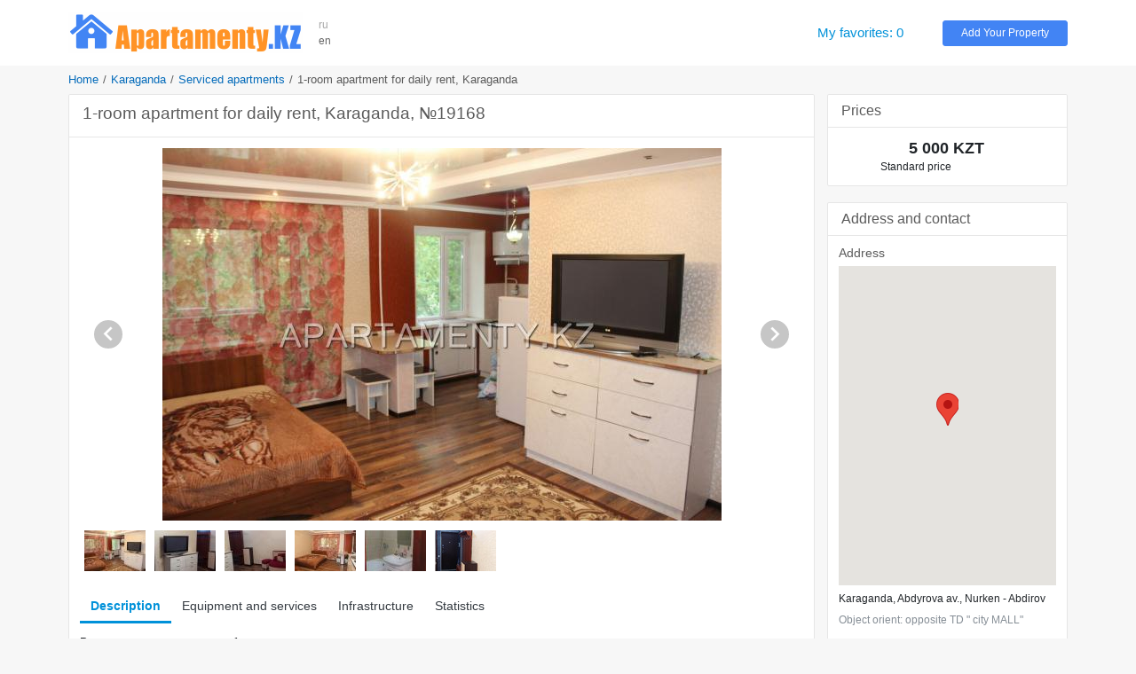

--- FILE ---
content_type: text/html; charset=UTF-8
request_url: https://www.apartamenty.kz/en/karaganda/apartments/studio-apartment-daily-19168.html
body_size: 8357
content:
<!DOCTYPE html>
<html lang="en">
<head>
    <meta name="yandex-verification" content="795f2423b2a50b13"/>
    <meta name='yandex-verification' content='7ba6281726341836'/>
    <meta name='yandex-verification' content='68fddfb658474458'/>
    <meta name='yandex-verification' content='4438b3d2ed126350'/>
    <meta name='yandex-verification' content='767213e6ebe4e451'/>
    <meta name="google-site-verification" content="RTQshoIrwK0fsmZfPU9TXfI2I51a_FFm4NdjyaGB8RU"/>
    <meta charset="UTF-8">
    <meta http-equiv="X-UA-Compatible" content="IE=edge">
    <meta name="viewport" content="width=device-width, initial-scale=1, shrink-to-fit=no">
    <meta name="author" content="/en">
    <meta name="theme-color" content="#72A4F7">
    <meta name="msapplication-TileColor" content="#72A4F7">
    <meta name="csrf-param" content="_csrf-apartamenty-kz">
    <meta name="csrf-token" content="sPaQU4me1lLACY1Ga2s_2yB9cQ_Ngd8EWjVtmOfXgsDpj6Yi3vGfAaVG-wo5GUqsEi8XRfy5uDI7UgHTloa1pA==">
    <title>1-room apartment for daily rent, Karaganda | Karaganda | APARTAMENTY.KZ</title>
    <meta name="keywords" content="Flat keywords">
<meta name="description" content="1-room apartment for daily rent, Karaganda, City: Karaganda, Dist. (s): Abdyrova av., Rooms: 1, Sleeping places: 2+1">
<link href="/plugins/bootstrap4/css/bootstrap.min.css" rel="stylesheet">
<link href="/plugins/font-awesome5/css/fontawesome-all.min.css" rel="stylesheet">
<link href="/css/site.v.2.0.0.css" rel="stylesheet">
<script src="https://maps.googleapis.com/maps/api/js?key=AIzaSyAjkP8aoq4n6_gm5XAVg9KNIyRAiTbHQNQ"></script>
<script src="/plugins/markerclusterer/markerclusterer.js"></script>    <link rel="icon" href="/favicon.ico" type="image/x-icon">
    <link rel="shortcut icon" href="/favicon.ico" type="image/x-icon">
</head>
<body>


<header class="header">
    <div class="container">
        <div class="d-md-block d-sm-none d-none">
            <div class="row no-gutters align-items-center" style="padding: 14px 0">
                <div class="col-xl-12 col-lg-14 col-md-19 col-sm-25 col-40 pr-3">
                    <a href="/en" title="Best Hotels and Vacation Rentals - APARTAMENTY.KZ"><img class="img-fluid" src="/images/logo.png" alt="APARTAMENTY.KZ"></a>                </div>
                <div class="col-xl-2 col-lg-2 col-md-4 col-sm-4 col-8 block-lang"
                     data-langs="ru,en">
                    <a class="" href="/ru/karaganda/kvartiry_posutochno/1komnatnaya-kvartira-posutochno-19168.html">ru</a><a class="active" href="/en/karaganda/apartments/studio-apartment-daily-19168.html">en</a>                </div>
                <div class="col-xl-22 col-lg-20 col-md-7 d-md-block d-none">
                </div>
                <div class="col-xl-6 col-lg-6 col-md-10 col-sm-10 col-24">
                    <a id="favorites" class="favorites" href="/en/favorites.html" rel="nofollow">My favorites: 0</a>                </div>
                <div class="col-xl-6 col-lg-6 col-md-8 col-sm-10 col-24">
                    <a class="btn btn-info btn-block btn-add-object" href="https://admin.apartamenty.kz">Add Your Property</a>                </div>
            </div>
        </div>
        <div class="d-md-none d-sm-block d-block">
            <nav class="navbar navbar-light">
                <a class="navbar-brand" href="https://www.apartamenty.kz/" title="Best Hotels and Vacation Rentals - APARTAMENTY.KZ"><img class="img-fluid" src="/images/logo.png" alt="APARTAMENTY.KZ"></a>
                <button id="offcanvas-toggler" class="navbar-toggler" type="button">
                    <i class="fa fa-bars"></i>
                </button>
            </nav>
        </div>
    </div>
</header>

<!-- Offcanvas Start-->
<div class="offcanvas-overlay"></div>
<div class="offcanvas-menu">
    <a href="#" class="close-offcanvas"><i class="fa fa-bars"></i></a>
    <div class="offcanvas-inner">
        <h3 class="title">Search</h3>
        <div class="row pt-3 pb-3">
            <div class="col-48">
                <div class="input-group search-by-id">
                    <input type="text" class="form-control search-by-id-input" placeholder="Search by number"
                           aria-label="Search by number">
                    <span class="input-group-btn">
                        <button class="btn btn-search-by-id search-by-id-btn" type="button"><i class="fa fa-search"></i></button>
                    </span>
                </div>
            </div>
        </div>
        <div class="row">
            <div class="col-48">
                <div class="btn-group d-flex" role="group">
                    <a class="btn-light btn w-100" href="/ru/karaganda/kvartiry_posutochno/1komnatnaya-kvartira-posutochno-19168.html">Русский</a><a class="btn-secondary btn w-100" href="/en/karaganda/apartments/studio-apartment-daily-19168.html">English</a>                </div>
            </div>
        </div>
        <ul>
            <li><a id="favorites-mobile" class="" href="/en/favorites.html">My favorites: 0</a></li>
            <li><a class="" href="https://admin.apartamenty.kz">Add Your Property</a></li>
        </ul>
    </div>
</div>

<div class="container">
    <ul class="breadcrumb"><li><a href="/en">Home</a></li>
<li><a href="/en/karaganda.html">Karaganda</a></li>
<li><a href="/en/karaganda/apartments.html">Serviced apartments</a></li>
<li class="active">1-room apartment for daily rent, Karaganda</li>
</ul>
    
<div class="row">
    <div class="col">
            </div>
</div>
<div class="row">
    <div class="col-xl-36 col-lg-34 col-md-30 col-sm-48 col-48">
        
        <div class="card card-light mb-4">
    <div class="card-header">
        <h1 class="h2 text-gray">1-room apartment for daily rent, Karaganda, №19168</h1>
    </div>
    <div class="card-body p-3">
        <div class="photo-block">
            <div id="object-photo">
                <img src="/images/big/apartments/19168/karaganda_kvartiry_posutocho_19168_21444022308.jpg" alt="1-room apartment for daily rent, Karaganda">
                <div id="photo-next"><div class="arrow-next"></div></div>
                <div id="photo-prev"><div class="arrow-prev"></div></div>
            </div>
            <div id="object-photo-list" class="mt-2 mb-4 d-flex flex-wrap">
                                    <div data-src="/images/big/apartments/19168/karaganda_kvartiry_posutocho_19168_21444022308.jpg" style="width: 71px; height:48px">
                        <img src="/images/smallest/apartments/19168/karaganda_kvartiry_posutocho_19168_21444022308.jpg">
                    </div>
                                    <div data-src="/images/big/apartments/19168/karaganda_kvartiry_posutochno_19168_11439897634.jpg" style="width: 71px; height:48px">
                        <img src="/images/smallest/apartments/19168/karaganda_kvartiry_posutochno_19168_11439897634.jpg">
                    </div>
                                    <div data-src="/images/big/apartments/19168/karaganda_kvartiry_posutochno_19168_31439897634.jpg" style="width: 71px; height:48px">
                        <img src="/images/smallest/apartments/19168/karaganda_kvartiry_posutochno_19168_31439897634.jpg">
                    </div>
                                    <div data-src="/images/big/apartments/19168/karaganda_kvartiry_posutocho_19168_41444022267.jpg" style="width: 71px; height:48px">
                        <img src="/images/smallest/apartments/19168/karaganda_kvartiry_posutocho_19168_41444022267.jpg">
                    </div>
                                    <div data-src="/images/big/apartments/19168/karaganda_kvartiry_posutochno_19168_51439897634.jpg" style="width: 71px; height:48px">
                        <img src="/images/smallest/apartments/19168/karaganda_kvartiry_posutochno_19168_51439897634.jpg">
                    </div>
                                    <div data-src="/images/big/apartments/19168/karaganda_kvartiry_posutochno_19168_61477454099.jpg" style="width: 71px; height:48px">
                        <img src="/images/smallest/apartments/19168/karaganda_kvartiry_posutochno_19168_61477454099.jpg">
                    </div>
                            </div>
        </div>
        <ul class="nav nav-object" role="tablist">
            <li class="nav-item">
                <a class="nav-link active" href="#info" aria-controls="info" role="tab"
                   data-toggle="tab" aria-selected="true">Description</a>
            </li>
                            <li class="nav-item">
                    <a class="nav-link" href="#inv" aria-controls="inv" role="tab" data-toggle="tab"
                       aria-selected="false">Equipment and services</a>
                </li>
                                        <li class="nav-item">
                    <a class="nav-link" href="#infra" aria-controls="infra" role="tab"
                       data-toggle="tab" aria-selected="false">Infrastructure</a>
                </li>
                        <li class="nav-item">
                <a class="nav-link" href="#stats" aria-controls="stats" role="tab"
                   data-toggle="tab" aria-selected="false">Statistics</a>
            </li>
        </ul>
        <div class="tab-content">
            <div role="tabpanel" class="tab-pane show active" id="info" aria-labelledby="info-tab">
                <div class="pt-3 pb-3">
                    <div class="row pb-2">
                        <div class="col-10">Rooms</div>
                        <div class="col-38">1</div>
                    </div>
                    <div class="row pb-2">
                        <div class="col-10">Square</div>
                        <div class="col-38">39 m2</div>
                    </div>
                                            <div class="row pb-2">
                            <div class="col-10">Floor</div>
                            <div class="col-38">2</div>
                        </div>
                                        <div class="row pb-3">
                        <div class="col-10">Sleeping places</div>
                        <div class="col-38">2+1</div>
                    </div>
                    <p>We offer for daily rent an excellent studio apartment in a nice area in the center of Karaganda. Well-developed infrastructure, convenient transportation. The apartment is clean, comfortable, has everything you need for a comfortable stay: furniture, appliances, cable. It provides clean linens and towels. For persons traveling full package of documents.</p>                                    </div>
            </div>
                            <div role="tabpanel" class="tab-pane fade" id="inv" aria-labelledby="inv-tab">
                    <div class="row pt-2 pb-2">
                        <div class="col-md-16 col-sm-24"><span class="inv-item">
                                <span class="inv-icon" style="background-position:-406px 0px"> </span>refrigerator</span></div><div class="col-md-16 col-sm-24"><span class="inv-item">
                                <span class="inv-icon" style="background-position:-667px 0px"> </span>microwave oven</span></div><div class="col-md-16 col-sm-24"><span class="inv-item">
                                <span class="inv-icon" style="background-position:-464px 0px"> </span>stove</span></div><div class="col-md-16 col-sm-24"><span class="inv-item">
                                <span class="inv-icon" style="background-position:-609px 0px"> </span>kettle</span></div><div class="col-md-16 col-sm-24"><span class="inv-item">
                                <span class="inv-icon" style="background-position:-435px 0px"> </span>washing machine</span></div><div class="col-md-16 col-sm-24"><span class="inv-item">
                                <span class="inv-icon" style="background-position:0px 0px"> </span>LCD TV</span></div><div class="col-md-16 col-sm-24"><span class="inv-item">
                                <span class="inv-icon" style="background-position:-841px 0px"> </span>iron, ironing board</span></div><div class="col-md-16 col-sm-24"><span class="inv-item">
                                <span class="inv-icon" style="background-position:-783px 0px"> </span>tableware</span></div><div class="col-md-16 col-sm-24"><span class="inv-item">
                                <span class="inv-icon" style="background-position:-957px 0px"> </span>disposable hygiene products</span></div><div class="col-md-16 col-sm-24"><span class="inv-item">
                                <span class="inv-icon" style="background-position:-928px 0px"> </span>disposable slippers</span></div><div class="col-md-16 col-sm-24"><span class="inv-item">
                                <span class="inv-icon" style="background-position:-58px 0px"> </span>cable TV</span></div><div class="col-md-16 col-sm-24"><span class="inv-item">
                                <span class="inv-icon" style="background-position:-1015px 0px"> </span>clothes dryer</span></div><div class="col-md-16 col-sm-24"><span class="inv-item">
                                <span class="inv-icon" style="background-position:-1131px 0px"> </span>linens</span></div><div class="col-md-16 col-sm-24"><span class="inv-item">
                                <span class="inv-icon" style="background-position:-116px 0px"> </span>shower cabin</span></div><div class="col-md-16 col-sm-24"><span class="inv-item">
                                <span class="inv-icon" style="background-position:-145px 0px"> </span>bath</span></div><div class="col-md-16 col-sm-24"><span class="inv-item">
                                <span class="inv-icon" style="background-position:-1247px 0px"> </span>no smoking</span></div><div class="col-md-16 col-sm-24"><span class="inv-item">
                                <span class="inv-icon" style="background-position:-1160px 0px"> </span>no pets</span></div><div class="col-md-16 col-sm-24"><span class="inv-item">
                                <span class="inv-icon" style="background-position:-1218px 0px"> </span>issue an invoice</span></div>                    </div>
                </div>
                                        <div role="tabpanel" class="tab-pane fade" id="infra" aria-labelledby="infra-tab">
                    <div class="row pt-2 pb-2">
                        <div class="col-md-16 col-sm-24">
                                <span class="infra-item">Restaurant</span></div><div class="col-md-16 col-sm-24">
                                <span class="infra-item">Cafe</span></div><div class="col-md-16 col-sm-24">
                                <span class="infra-item">Beauty salon</span></div><div class="col-md-16 col-sm-24">
                                <span class="infra-item">Shop</span></div><div class="col-md-16 col-sm-24">
                                <span class="infra-item">Automated Teller Machine</span></div><div class="col-md-16 col-sm-24">
                                <span class="infra-item">Indoor parking (paid)</span></div><div class="col-md-16 col-sm-24">
                                <span class="infra-item">Street parking</span></div><div class="col-md-16 col-sm-24">
                                <span class="infra-item">Air ticket office</span></div><div class="col-md-16 col-sm-24">
                                <span class="infra-item">Clothing store</span></div><div class="col-md-16 col-sm-24">
                                <span class="infra-item">Pharmacy</span></div><div class="col-md-16 col-sm-24">
                                <span class="infra-item">Supermarket</span></div><div class="col-md-16 col-sm-24">
                                <span class="infra-item">Shopping center</span></div><div class="col-md-16 col-sm-24">
                                <span class="infra-item">Bank</span></div><div class="col-md-16 col-sm-24">
                                <span class="infra-item">Сircus</span></div><div class="col-md-16 col-sm-24">
                                <span class="infra-item">Concert Hall</span></div><div class="col-md-16 col-sm-24">
                                <span class="infra-item">Cinema</span></div><div class="col-md-16 col-sm-24">
                                <span class="infra-item">Swiming pool</span></div><div class="col-md-16 col-sm-24">
                                <span class="infra-item">Sauna</span></div><div class="col-md-16 col-sm-24">
                                <span class="infra-item">Fitness center</span></div><div class="col-md-16 col-sm-24">
                                <span class="infra-item">Children's playground </span></div><div class="col-md-16 col-sm-24">
                                <span class="infra-item">Football field</span></div><div class="col-md-16 col-sm-24">
                                <span class="infra-item">Notary officer</span></div>                    </div>
                </div>
                        <div role="tabpanel" class="tab-pane fade" id="stats" aria-labelledby="stats-tab">
                <div class="row pt-2 pb-2">
                    <table class="table">
                        <tr>
                            <td>Stats total:</td>
                            <td>6701</td>
                        </tr>
                        <tr>
                            <td>Stats month:</td>
                            <td>97</td>
                        </tr>
                        <tr>
                            <td>Stats week:</td>
                            <td>25</td>
                        </tr>
                        <tr>
                            <td>Stats today:</td>
                            <td>2</td>
                        </tr>
                    </table>
                </div>
            </div>
        </div>
    </div>
</div>


<div class="card card-light mb-4">
    <div class="card-header">
        <div class="row align-items-center text-gray no-gutters">
            <div class="col-24">
                <div class="h4 text-gray m-0">Other advert</div>
            </div>
            <div class="col-24 text-right">
                
                <a class="show-all-city" href="/en/karaganda/apartments.html?room%5B%5D=1">Show all 1</a>            </div>
        </div>
    </div>
    <div class="card-body object-grid g-3">
        
<div class="object-item object-flat">
    <div class="object-container">
        <div class="object-aside">
            <div class="object-image mb-1">
                <a href="/en/karaganda/apartments/-21819.html" title="1-room apartment for daily rent, abdirova 9" rel="nofollow"><img class="b-lazy" src="/images/blank.gif" alt="1-room apartment for daily rent, abdirova 9" data-src="/images/middle/apartments/21819/karaganda_kvartiry_posutochno_21819_11466144176.jpg"></a>                            </div>

            <div class="object-price object-price-mobile">
                                    <div class="price-default text-center">
                        5 500 KZT</span>
                    </div>
                            </div>
        </div>
        <div class="object-price object-price-aside">
                            <div class="price-default">
                    5 500 KZT                </div>
                        <div class="object-favorites">
                <div class="btn-favorite favorite-add" data-id="21819" data-type="0" title="Add to favorites"></div>
            </div>
            <div class="object-last-update">
                            </div>
        </div>
        <div class="object-content">
            <div class="object-content-header">
                <h3 class="m-0"><a class="object-title" href="/en/karaganda/apartments/-21819.html">1-room apartment for daily rent, abdirova 9</a></h3>
                <div class="object-detail">Floor: 4, Rooms: 5, Sleeping places: 1</div>
                <div class="object-address map-dialog" data-lat=" 73.093129" data-lon="49.802602">
                    Karaganda, 1000 trifles, Nurken Abdirov                </div>
            </div>
                            <div class="object-orient">Object orient: 1000 trifles</div>
                        <div class="object-description">Rent a cozy, warm apartment in the center of the city with a developed infrastructure. The apartment has everything necessary for comfortable living: TV, washing...</div>
        </div>
    </div>
</div>



<div class="object-item object-flat">
    <div class="object-container">
        <div class="object-aside">
            <div class="object-image mb-1">
                <a href="/en/karaganda/apartments/1-room-apartment-5133.html" title="1-room apartment for daily rent in Karaganda" rel="nofollow"><img class="b-lazy" src="/images/blank.gif" alt="1-room apartment for daily rent in Karaganda" data-src="/images/middle/apartments/5133/4967312646cd474b3a1a5e495debf614.jpg"></a>                            </div>

            <div class="object-price object-price-mobile">
                                    <div class="price-default text-center">
                        5 000 KZT</span>
                    </div>
                            </div>
        </div>
        <div class="object-price object-price-aside">
                            <div class="price-default">
                    5 000 KZT                </div>
                        <div class="object-favorites">
                <div class="btn-favorite favorite-add" data-id="5133" data-type="0" title="Add to favorites"></div>
            </div>
            <div class="object-last-update">
                            </div>
        </div>
        <div class="object-content">
            <div class="object-content-header">
                <h3 class="m-0"><a class="object-title" href="/en/karaganda/apartments/1-room-apartment-5133.html">1-room apartment for daily rent in Karaganda</a></h3>
                <div class="object-detail">Floor: 4, Rooms: 5, Sleeping places: 1</div>
                <div class="object-address map-dialog" data-lat="73.089538" data-lon="49.81157">
                    Karaganda, Abdyrova av., Erubaeva str.                </div>
            </div>
                        <div class="object-description">Clean and cozy apartment is located in the center of the city of Karaganda. The apartment can accommodate 4 people. For all questions, please, contact...</div>
        </div>
    </div>
</div>



<div class="object-item object-flat">
    <div class="object-container">
        <div class="object-aside">
            <div class="object-image mb-1">
                <a href="/en/karaganda/apartments/1roomed-apartment-by-the-day-karaganda-25925.html" title="1-roomed apartment by the day, Karaganda" rel="nofollow"><img class="b-lazy" src="/images/blank.gif" alt="1-roomed apartment by the day, Karaganda" data-src="/images/middle/apartments/25925/karaganda_kvartiry_posutochno_25925_11488439792.jpg"></a>                            </div>

            <div class="object-price object-price-mobile">
                                    <div class="price-default text-center">
                        4 500 KZT</span>
                    </div>
                            </div>
        </div>
        <div class="object-price object-price-aside">
                            <div class="price-default">
                    4 500 KZT                </div>
                        <div class="object-favorites">
                <div class="btn-favorite favorite-add" data-id="25925" data-type="0" title="Add to favorites"></div>
            </div>
            <div class="object-last-update">
                            </div>
        </div>
        <div class="object-content">
            <div class="object-content-header">
                <h3 class="m-0"><a class="object-title" href="/en/karaganda/apartments/1roomed-apartment-by-the-day-karaganda-25925.html">1-roomed apartment by the day, Karaganda</a></h3>
                <div class="object-detail">Floor: 2, Rooms: 5, Sleeping places: 1</div>
                <div class="object-address map-dialog" data-lat=" 73.10159504413605" data-lon="49.80604845134682">
                    Karaganda, Abdyrova av., Nurken Abdirova                </div>
            </div>
                        <div class="object-description">The apartment is located in the city center. Nearby is a shop "Dream", "Jubilee"; clinic "Eye Microsurgery", "Hippocrates", and others. The apartment is clean, cozy,...</div>
        </div>
    </div>
</div>



<div class="object-item object-flat">
    <div class="object-container">
        <div class="object-aside">
            <div class="object-image mb-1">
                <a href="/en/karaganda/apartments/1-bedroom-apartment-daily-5086.html" title="1-room apartment for daily rent" rel="nofollow"><img class="b-lazy" src="/images/blank.gif" alt="1-room apartment for daily rent" data-src="/images/middle/apartments/5086/d6b7edbc8c771276370947d48c7ed460.jpg"></a>                            </div>

            <div class="object-price object-price-mobile">
                                    <div class="price-default text-center">
                        5 000 KZT</span>
                    </div>
                            </div>
        </div>
        <div class="object-price object-price-aside">
                            <div class="price-default">
                    5 000 KZT                </div>
                        <div class="object-favorites">
                <div class="btn-favorite favorite-add" data-id="5086" data-type="0" title="Add to favorites"></div>
            </div>
            <div class="object-last-update">
                            </div>
        </div>
        <div class="object-content">
            <div class="object-content-header">
                <h3 class="m-0"><a class="object-title" href="/en/karaganda/apartments/1-bedroom-apartment-daily-5086.html">1-room apartment for daily rent</a></h3>
                <div class="object-detail">Floor: 2, Rooms: 9, Sleeping places: 1</div>
                <div class="object-address map-dialog" data-lat="73.090189" data-lon="49.798237">
                    Karaganda, Bukhar-Zhyrau av., Bukhar Zhyrau str.                </div>
            </div>
                        <div class="object-description">Excellent apartment with all amenities (microwave, refrigerator, titanium, stove, oven, TV, DVD player, electric kettle, iron, telephone). The apartment is located in the city center,...</div>
        </div>
    </div>
</div>



<div class="object-item object-flat">
    <div class="object-container">
        <div class="object-aside">
            <div class="object-image mb-1">
                <a href="/en/karaganda/apartments/-16859.html" title="1-room apartment for a day" rel="nofollow"><img class="b-lazy" src="/images/blank.gif" alt="1-room apartment for a day" data-src="/images/middle/apartments/16859/karaganda_kvartiry_posutochno_16859_1.jpg"></a>                            </div>

            <div class="object-price object-price-mobile">
                                    <div class="price-default text-center">
                        5 000 KZT</span>
                    </div>
                            </div>
        </div>
        <div class="object-price object-price-aside">
                            <div class="price-default">
                    5 000 KZT                </div>
                        <div class="object-favorites">
                <div class="btn-favorite favorite-add" data-id="16859" data-type="0" title="Add to favorites"></div>
            </div>
            <div class="object-last-update">
                            </div>
        </div>
        <div class="object-content">
            <div class="object-content-header">
                <h3 class="m-0"><a class="object-title" href="/en/karaganda/apartments/-16859.html">1-room apartment for a day</a></h3>
                <div class="object-detail">Floor: 3, Rooms: 5, Sleeping places: 1</div>
                <div class="object-address map-dialog" data-lat="73.105970" data-lon="49.807774">
                    Karaganda, Gogolya st., Gogol str.                </div>
            </div>
                        <div class="object-description">Good condition. Balcony. Telephone separate. Fully furnished. Clean, comfortable, refrigerator, cable TV, all appliances</div>
        </div>
    </div>
</div>



<div class="object-item object-flat">
    <div class="object-container">
        <div class="object-aside">
            <div class="object-image mb-1">
                <a href="/en/karaganda/apartments/1-bedroom-apartment-daily-14335.html" title="1-room apartment for daily rent, 47 yerubaeva stre" rel="nofollow"><img class="b-lazy" src="/images/blank.gif" alt="1-room apartment for daily rent, 47 yerubaeva stre" data-src="/images/middle/apartments/14335/karaganda_kvartiry_posutocho_14335_7.jpg"></a>                            </div>

            <div class="object-price object-price-mobile">
                                    <div class="price-default text-center">
                        5 000 KZT</span>
                    </div>
                            </div>
        </div>
        <div class="object-price object-price-aside">
                            <div class="price-default">
                    5 000 KZT                </div>
                        <div class="object-favorites">
                <div class="btn-favorite favorite-add" data-id="14335" data-type="0" title="Add to favorites"></div>
            </div>
            <div class="object-last-update">
                            </div>
        </div>
        <div class="object-content">
            <div class="object-content-header">
                <h3 class="m-0"><a class="object-title" href="/en/karaganda/apartments/1-bedroom-apartment-daily-14335.html">1-room apartment for daily rent, 47 yerubaeva stre</a></h3>
                <div class="object-detail">Floor: 3, Rooms: 5, Sleeping places: 1</div>
                <div class="object-address map-dialog" data-lat="73.09320509433746" data-lon="49.8042619890758">
                    Karaganda, 1000 trifles, Erubaeva str.                </div>
            </div>
                            <div class="object-orient">Object orient: 1000 things</div>
                        <div class="object-description">This apartment for rent in Karaganda has cozy and modern interior, all appliances, titanium, internet. It is rented for respectable people: family, travelers, couples. Provided...</div>
        </div>
    </div>
</div>


    </div>
</div>

<a name="reviews"></a>
<div class="card card-light mb-4">
    <div class="card-header">
        <div class="h4 text-dark-gray">Reviews</div>
    </div>
    <div class="card-body">
        <div class="comment-form-wrapper">
                            <div class="uauth_text">To leave a comment, please log in with a social network:</div>
                <div class="uauth_icon"><div id="uLogin"></div><script src="https://ulogin.ru/js/widget.js?display=panel&fields=first_name,last_name,photo&optional=&providers=vkontakte,odnoklassniki,facebook,twitter&hidden=&redirect_uri=https%3A%2F%2Fwww.apartamenty.kz%2Fen%2Fkaraganda%2Fapartments%2Fstudio-apartment-daily-19168.html"></script></div>
                    </div>
    </div>
    <div class="card-body p-3">
        <div id="comment-block" data-pjax-container="" data-pjax-push-state data-pjax-timeout="1000"><div class="comment-container"></div></div>    </div>
</div>



    </div>
    <div class="col-xl-12 col-lg-14 col-md-18 col-sm-48 col-48">
        
<div class="card card-light mb-4">
    <div class="card-header">
        <div class="text-gray h4 m-0">Prices</div>
    </div>
    <div class="object card-body">
        <div class="row pt-3 pb-3">
            <div class="col-10">
                            </div>
            <div class="col-38">
                                    <div class="row">
                        <div class="col-28 price-default">
                            5 000 KZT                        </div>
                        <div class="col-20"></div>
                    </div>
                    <div class="row">
                        <div class="col price-text">
                            Standard price                        </div>
                    </div>
                            </div>
        </div>

            </div>
</div>

<div class="card card-light mb-4">
    <div class="card-header">
        <div class="text-gray h4 m-0">Address and contact</div>
    </div>
    <div class="object card-body">
        <div class="p-3">
            <div class="text-gray h5">Address</div>
            <div id="map-object" style="height:360px"></div>
            <div class="pt-2 pb-2">
                Karaganda, Abdyrova av., Nurken - Abdirov                <div class="text-muted pt-2">
                    Object orient: opposite TD " city MALL"                </div>
            </div>

            <div class="text-gray h5 pt-3 ">Phone number</div>
            <div class="text-center pb-3">
                <span style="display:block;padding-bottom: 4px">
                                <span style="display: inline-block;vertical-align: top;padding-top: 2px;">
                                <a href="tel:+7 (708) 950 87 27">+7 (708) 950 87 27</a></span> <img src="/images/whatsapp.png" title="Свяжитесь со мной по WhatsApp"> <img src="/images/viber.png" title="Свяжитесь со мной по Viber"></span><a href="tel:+7 (702) 386 07 57">+7 (702) 386 07 57</a><br>            </div>
                                                                <div class="text-gray h5">E-mail</div>
                    <div class="text-center">rus1987-25@mail.ru</div>
                                    </div>

                    <hr>
            <div class="p-3">
                <a class="show-all-city" href="/en/cabinet/owner/11443.html">Other host`s flats (2)</a>            </div>
            </div>
</div>
    <div class="card card-light mb-4">
        <div class="card-body pt-3">
            <div class="sidebar-block object-block object-block-top">
                
<div class="object-item object-flat">
    <div class="object-container">
        <div class="object-aside">
            <div class="object-image mb-1">
                <a href="/en/karaganda/apartments/one-bedroom-apartment-in-karaganda-24123.html" title="2 bedroom apartment for rent, st. Alikhanova 10a" rel="nofollow"><img class="b-lazy" src="/images/blank.gif" alt="2 bedroom apartment for rent, st. Alikhanova 10a" data-src="/images/middle/apartments/24123/karaganda_kvartiry_posutochno_24123_51472122601.jpg"></a>                                                                </div>

            <div class="object-price object-price-mobile">
                                    <div class="price-default text-center">
                        15 000 KZT</span>
                    </div>
                            </div>
        </div>
        <div class="object-price object-price-aside">
                            <div class="price-default">
                    15 000 KZT                </div>
                        <div class="object-favorites">
                <div class="btn-favorite favorite-add" data-id="24123" data-type="0" title="Add to favorites"></div>
            </div>
            <div class="object-last-update">
                            </div>
        </div>
        <div class="object-content">
            <div class="object-content-header">
                <h3 class="m-0"><a class="object-title" href="/en/karaganda/apartments/one-bedroom-apartment-in-karaganda-24123.html">2 bedroom apartment for rent, st. Alikhanova 10a</a></h3>
                <div class="object-detail">Floor: 2, Rooms: 5, Sleeping places: 2</div>
                <div class="object-address map-dialog" data-lat=" 73.09959411621094" data-lon="49.83156066034795">
                    Karaganda, Bukhar-Zhyrau av., Alikhanova Str.                </div>
            </div>
                            <div class="object-orient">Object orient: Independence Square, TD Europe, TD Abzal, Gymnasium №92</div>
                        <div class="object-description">A great rental option for a day and a week in Karaganda. This cozy apartment will comfortably accommodate guests in their preferred home comfort. The...</div>
        </div>
    </div>
</div>



<div class="object-item object-flat">
    <div class="object-container">
        <div class="object-aside">
            <div class="object-image mb-1">
                <a href="/en/karaganda/apartments/1room-apartment-st-nurken-abdirova-74-27859.html" title="1-room apartment, st. Nurken Abdirova 74" rel="nofollow"><img class="b-lazy" src="/images/blank.gif" alt="1-room apartment, st. Nurken Abdirova 74" data-src="/images/middle/apartments/27859/karaganda_kvartiry_posutocho_27859_61508160976.jpg"></a>                                                                </div>

            <div class="object-price object-price-mobile">
                                    <div class="price-default text-center">
                        15 000 KZT</span>
                    </div>
                            </div>
        </div>
        <div class="object-price object-price-aside">
                            <div class="price-default">
                    15 000 KZT                </div>
                        <div class="object-favorites">
                <div class="btn-favorite favorite-add" data-id="27859" data-type="0" title="Add to favorites"></div>
            </div>
            <div class="object-last-update">
                            </div>
        </div>
        <div class="object-content">
            <div class="object-content-header">
                <h3 class="m-0"><a class="object-title" href="/en/karaganda/apartments/1room-apartment-st-nurken-abdirova-74-27859.html">1-room apartment, st. Nurken Abdirova 74</a></h3>
                <div class="object-detail">Floor: 5, Rooms: 5, Sleeping places: 1</div>
                <div class="object-address map-dialog" data-lat=" 73.14534187316895" data-lon="49.81661008155786">
                    Karaganda, "Yubileynyi" store, Nurken Abdirova                </div>
            </div>
                            <div class="object-orient">Object orient: corner of Gogol street</div>
                        <div class="object-description">Уютная студия в центре, сдам посуточно, посуточно, понедельно, на длительный срок, в районе маг. Юбилей. Квартира оборудована всей необходимой бытовой техникой (микроволновая печь, холодильник, электрочайник,...</div>
        </div>
    </div>
</div>


<div class="d-xl-block d-lg-block d-md-block d-none">
<div class="object-item object-flat">
    <div class="object-container">
        <div class="object-aside">
            <div class="object-image mb-1">
                <a href="/en/karaganda/apartments/one-bedroom-apartment-on-abdirova-24363.html" title="1-bedroom apartment for rent, st. Abdirov 36/2" rel="nofollow"><img class="b-lazy" src="/images/blank.gif" alt="1-bedroom apartment for rent, st. Abdirov 36/2" data-src="/images/middle/apartments/24363/karaganda_kvartiry_posutochno_24363_21475150461.jpg"></a>                                                                </div>

            <div class="object-price object-price-mobile">
                                    <div class="price-default text-center">
                        11 000 KZT</span>
                    </div>
                            </div>
        </div>
        <div class="object-price object-price-aside">
                            <div class="price-default">
                    11 000 KZT                </div>
                        <div class="object-favorites">
                <div class="btn-favorite favorite-add" data-id="24363" data-type="0" title="Add to favorites"></div>
            </div>
            <div class="object-last-update">
                            </div>
        </div>
        <div class="object-content">
            <div class="object-content-header">
                <h3 class="m-0"><a class="object-title" href="/en/karaganda/apartments/one-bedroom-apartment-on-abdirova-24363.html">1-bedroom apartment for rent, st. Abdirov 36/2</a></h3>
                <div class="object-detail">Floor: 4, Rooms: 5, Sleeping places: 1</div>
                <div class="object-address map-dialog" data-lat=" 73.11075210571289" data-lon="49.80243045059615">
                    Karaganda, "Yubileynyi" store, 36/2, Abdirov Ave.                </div>
            </div>
                            <div class="object-orient">Object orient: Jubilee shop</div>
                        <div class="object-description">A great area is behind the Yubileyny store, on the central avenue of Nurken Abdirov. The apartment is furnished with modern stylish furniture, equipped with...</div>
        </div>
    </div>
</div>


</div>            </div>
        </div>
    </div>
    </div>
</div>
<div class="row">
    <div class="col">
            </div>
</div></div>

<footer class="footer pt-4 pb-4">
    <div class="container">
        <div class="row">
            <div class="col-md-16 col-sm-24 col-24 pt-2 pb-2">
                <div class="row">
                    <div class="col-sm-24 col-48"><a href="https://admin.apartamenty.kz/" title="Add a hotel or serviced apartment">Add a hotel or serviced apartment</a></div><div class="col-sm-24 col-48"><a href="/ru/static/contact.html" title="Support">Support</a></div><div class="col-sm-24 col-48"><a href="/ru/static/about.html" title="About">About</a></div>                </div>
            </div>
            <div class="col-md-16 col-sm-24 col-24 pt-2 pb-2">
                <div class="row">
                    <div class="col-sm-24"></div>
                    <div class="col-sm-24"></div>
                    <div class="col-48 text-center">
                        <div class="text-muted">Apartamenty в соцсетях</div>
                        <div class="text h3">
                            <a class="social-link social-vk" href="https://vk.com/apartamenty_family" title="Apartamenty on VK" rel="nofollow" target="_blank"></a>                                                        <a class="social-link social-instagram" href="https://www.instagram.com/apartamenty_kz/" title="Apartamenty on instagram" rel="nofollow" target="_blank"></a>                        </div>
                    </div>
                </div>
            </div>

            <div class="col-md-16 col-sm-48 col-48 text-right pt-2 pb-2">
                <a href="https://www.apartamenty.kz" title="APARTAMENTY.KZ"><img class="img-fluid" src="/images/logo.png" alt="APARTAMENTY.KZ"></a>                <div class="pt-3">&#169; 1997 - 2025 &#171;Apartamenty.kz&#187;</div>
            </div>
        </div>
    </div>
</footer>
<script src="/assets/1b872745/jquery.min.js"></script>
<script src="/assets/1f55c6c5/yii.js"></script>
<script src="/assets/71fdf9d7/jquery.pjax.js"></script>
<script src="/plugins/popperjs/popper.min.js"></script>
<script src="/plugins/bootstrap4/js/bootstrap.min.js"></script>
<script src="/js/jquery.cookie.js"></script>
<script src="/js/site.js"></script>
<script src="/plugins/blazy/blazy.js"></script>
<script>jQuery(function ($) {
jQuery(document).pjax("#comment-block a", {"push":true,"replace":false,"timeout":1000,"scrollTo":false,"container":"#comment-block"});
jQuery(document).on("submit", "#comment-block form[data-pjax]", function (event) {jQuery.pjax.submit(event, {"push":true,"replace":false,"timeout":1000,"scrollTo":false,"container":"#comment-block"});});
var commentForm = $('#review-form-block').html();
$('#comment-block').on('click', '.btn-review-reply', function() {
    var pId = $(this).data('id');
    var comment = $(this).parents('.comment[data-id="' + pId + '"]');
    var reply = comment.find('.comment-reply[data-id="' + pId + '"]');
    reply.html(reply.html() ? '' : commentForm);
    reply.find('input[name="ReviewForm[pId]"]').val(pId);
    reply.find('.comment-message').val(comment.find('.comment-author').text() + ', ');
    reply.find('.comment-message').focus();
    setCaretToPos(reply.find('.comment-message'), reply.find('.comment-message').val().length);
});
var searchById = $('.search-by-id');
searchById.on('click', '.search-by-id-btn', function () {
    var val = $(this).parents('.search-by-id').find('.search-by-id-input').val();
    if (val && $.isNumeric(val)) {
        location.href = '/en/search/catalog.html?id=' + val;
    }
});
var bLazy = new Blazy();
$('#moreHotels').on('shown.bs.collapse', function () {
    bLazy.revalidate();
});
$('#moreFlats').on('shown.bs.collapse', function () {
    bLazy.revalidate();
});
$('#object-photos-all-collapse').on('shown.bs.collapse', function () {
    bLazy.revalidate();
});
var mapModalDialog;
function initMap() {
    mapModalDialog = new google.maps.Map(document.getElementById('map-object'), {
        center: new google.maps.LatLng(49.801847,  73.092322),
        zoom: 12 + 3
    });
    new google.maps.Marker({
        position: new google.maps.LatLng(49.801847,  73.092322),
        map: mapModalDialog
    });
}

google.maps.event.addDomListener(window, 'load', initMap);
$('#otherPrice').on('show.bs.collapse', function () {
    var txt = $('#btnOtherPrice').text();
    $('#btnOtherPrice').text($('#btnOtherPrice').data('toggleText'));
    $('#btnOtherPrice').data('toggleText', txt);
}).on('hide.bs.collapse', function () {
    var txt = $('#btnOtherPrice').text();
    $('#btnOtherPrice').text($('#btnOtherPrice').data('toggleText'));
    $('#btnOtherPrice').data('toggleText', txt);
});
});</script><script>

</script>

<script type="text/javascript">
    var _gaq = _gaq || [];
    _gaq.push(['_setAccount', 'UA-4889810-6']);
    _gaq.push(['_trackPageview']);
    (function () {
        var ga = document.createElement('script');
        ga.type = 'text/javascript';
        ga.async = true;
        ga.src = ('https:' == document.location.protocol ? 'https://ssl' : 'http://www') + '.google-analytics.com/ga.js';
        var s = document.getElementsByTagName('script')[0];
        s.parentNode.insertBefore(ga, s);
    })();
</script>

<!-- <script data-ad-client="ca-pub-3564584090748593" async src="https://pagead2.googlesyndication.com/pagead/js/adsbygoogle.js"></script> -->
<!-- <script data-ad-client="ca-pub-0854417688013612" async src="https://pagead2.googlesyndication.com/pagead/js/adsbygoogle.js"></script> -->
</body>
</html>


